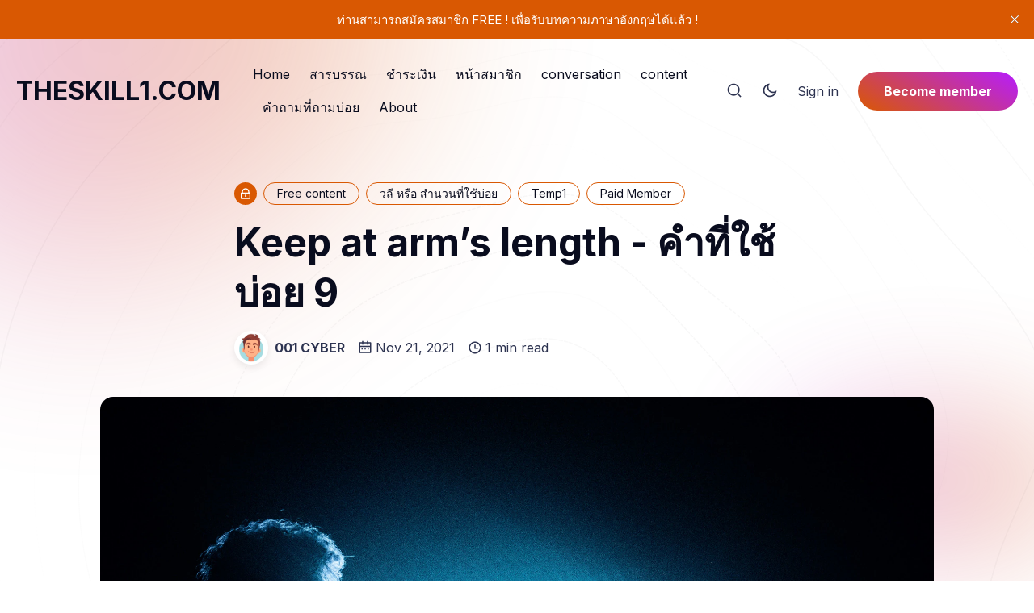

--- FILE ---
content_type: text/css; charset=UTF-8
request_url: https://www.theskill1.com/assets/css/style.min.css?v=9c29ed9df3
body_size: 13525
content:
@charset "UTF-8";/*! normalize.css v8.0.1 | MIT License | github.com/necolas/normalize.css */html{line-height:1.15;-webkit-text-size-adjust:100%}body{margin:0}main{display:block}h1{font-size:2em;margin:.67em 0}hr{box-sizing:content-box;height:0;overflow:visible}pre{font-family:monospace,monospace;font-size:1em}a{background-color:transparent}abbr[title]{border-bottom:none;text-decoration:underline;-webkit-text-decoration:underline dotted;text-decoration:underline dotted}b,strong{font-weight:bolder}code,kbd,samp{font-family:monospace,monospace;font-size:1em}small{font-size:80%}sub,sup{font-size:75%;line-height:0;position:relative;vertical-align:baseline}sub{bottom:-.25em}sup{top:-.5em}img{border-style:none}button,input,optgroup,select,textarea{font-family:inherit;font-size:100%;line-height:1.15;margin:0}button,input{overflow:visible}button,select{text-transform:none}[type=button],[type=reset],[type=submit],button{-webkit-appearance:button}[type=button]::-moz-focus-inner,[type=reset]::-moz-focus-inner,[type=submit]::-moz-focus-inner,button::-moz-focus-inner{border-style:none;padding:0}[type=button]:-moz-focusring,[type=reset]:-moz-focusring,[type=submit]:-moz-focusring,button:-moz-focusring{outline:1px dotted ButtonText}fieldset{padding:.35em .75em .625em}legend{box-sizing:border-box;color:inherit;display:table;max-width:100%;padding:0;white-space:normal}progress{vertical-align:baseline}textarea{overflow:auto}[type=checkbox],[type=radio]{box-sizing:border-box;padding:0}[type=number]::-webkit-inner-spin-button,[type=number]::-webkit-outer-spin-button{height:auto}[type=search]{-webkit-appearance:textfield;outline-offset:-2px}[type=search]::-webkit-search-decoration{-webkit-appearance:none}::-webkit-file-upload-button{-webkit-appearance:button;font:inherit}details{display:block}summary{display:list-item}template{display:none}[hidden]{display:none}.rounded-corner{--radius-xs:4px;--radius-sm:8px;--radius-md:16px;--radius-lg:24px}:root{--theme-color:var(--ghost-accent-color);--gradient-color-one:#215DEE;--gradient-color-two:#B61CFF;--gradient-angle:30deg;--gradient-primary:linear-gradient(var(--gradient-angle), var(--gradient-color-one) , var(--gradient-color-two));--logo-header-height:32px;--logo-footer-height:32px;--white:#ffffff;--black:#000000;--success-color:#3cb44e;--error-color:#f02e2e;--radius-4:4px;--radius-8:8px;--radius-12:12px;--radius-16:16px;--radius-20:20px;--radius-full:50%;--global-width-wide:1032px;--global-width-content:700px;--body-background-color:#ffffff;--card-background-color:var(--white);--text-color-main:#2D3350;--text-color-dark:#090C1E;--tag-background-color:#EFF1F4;--background-color-alt:#100F15;--text-color-alt:var(--body-background-color);--border-color:#eeeeee;--code-background-color:#f1f1f1;--shadow:0px 4px 10px rgba(0, 0, 0, 0.08)}[data-theme=dark]{--theme-color:var(--ghost-accent-color);--gradient-color-one:#215DEE;--gradient-color-two:#B61CFF;--gradient-angle:30deg;--gradient-primary:linear-gradient(var(--gradient-angle), var(--gradient-color-one) , var(--gradient-color-two));--logo-header-height:32px;--logo-footer-height:32px;--white:#ffffff;--black:#000000;--success-color:#3cb44e;--error-color:#f02e2e;--radius-4:4px;--radius-8:8px;--radius-12:12px;--radius-16:16px;--radius-20:20px;--radius-full:50%;--global-width-wide:1032px;--global-width-content:700px;--body-background-color:#100F15;--card-background-color:#17171C;--text-color-main:#d4d4d4;--text-color-dark:#f1f1f1;--tag-background-color:#313438;--background-color-alt:#ffffff;--text-color-alt:var(--body-background-color);--border-color:#28272c;--code-background-color:#05091a;--shadow:0 3px 10px -2px rgba(4, 9, 14, 0.1),0 10px 25px -30px rgba(0, 0, 0, 0.1)}html{box-sizing:border-box}*,::after,::before{box-sizing:inherit}.container{max-width:1392px;width:100%;padding-right:16px;padding-left:16px;margin-right:auto;margin-left:auto}.row{display:flex;flex-wrap:wrap;margin-right:-16px;margin-left:-16px}.col,.col-1,.col-10,.col-11,.col-12,.col-2,.col-3,.col-4,.col-5,.col-6,.col-7,.col-8,.col-9,.col-lg-1,.col-lg-10,.col-lg-11,.col-lg-12,.col-lg-2,.col-lg-3,.col-lg-4,.col-lg-5,.col-lg-6,.col-lg-7,.col-lg-8,.col-lg-9,.col-md-1,.col-md-10,.col-md-11,.col-md-12,.col-md-2,.col-md-3,.col-md-4,.col-md-5,.col-md-6,.col-md-7,.col-md-8,.col-md-9,.col-sm-1,.col-sm-10,.col-sm-11,.col-sm-12,.col-sm-2,.col-sm-3,.col-sm-4,.col-sm-5,.col-sm-6,.col-sm-7,.col-sm-8,.col-sm-9,.col-xl-1,.col-xl-10,.col-xl-11,.col-xl-12,.col-xl-2,.col-xl-3,.col-xl-4,.col-xl-5,.col-xl-6,.col-xl-7,.col-xl-8,.col-xl-9,.col-xxl-1,.col-xxl-10,.col-xxl-11,.col-xxl-12,.col-xxl-2,.col-xxl-3,.col-xxl-4,.col-xxl-5,.col-xxl-6,.col-xxl-7,.col-xxl-8,.col-xxl-9{width:100%;min-height:1px;padding-right:16px;padding-left:16px}.col{flex-basis:0;flex-grow:1;max-width:100%;position:relative}.col-1{flex:0 0 8.3333333333%;max-width:8.3333333333%}.col-2{flex:0 0 16.6666666667%;max-width:16.6666666667%}.col-3{flex:0 0 25%;max-width:25%}.col-4{flex:0 0 33.3333333333%;max-width:33.3333333333%}.col-5{flex:0 0 41.6666666667%;max-width:41.6666666667%}.col-6{flex:0 0 50%;max-width:50%}.col-7{flex:0 0 58.3333333333%;max-width:58.3333333333%}.col-8{flex:0 0 66.6666666667%;max-width:66.6666666667%}.col-9{flex:0 0 75%;max-width:75%}.col-10{flex:0 0 83.3333333333%;max-width:83.3333333333%}.col-11{flex:0 0 91.6666666667%;max-width:91.6666666667%}.col-12{flex:0 0 100%;max-width:100%}@media screen and (min-width:576px){.col-sm-1{flex:0 0 8.3333333333%;max-width:8.3333333333%}.col-sm-2{flex:0 0 16.6666666667%;max-width:16.6666666667%}.col-sm-3{flex:0 0 25%;max-width:25%}.col-sm-4{flex:0 0 33.3333333333%;max-width:33.3333333333%}.col-sm-5{flex:0 0 41.6666666667%;max-width:41.6666666667%}.col-sm-6{flex:0 0 50%;max-width:50%}.col-sm-7{flex:0 0 58.3333333333%;max-width:58.3333333333%}.col-sm-8{flex:0 0 66.6666666667%;max-width:66.6666666667%}.col-sm-9{flex:0 0 75%;max-width:75%}.col-sm-10{flex:0 0 83.3333333333%;max-width:83.3333333333%}.col-sm-11{flex:0 0 91.6666666667%;max-width:91.6666666667%}.col-sm-12{flex:0 0 100%;max-width:100%}}@media screen and (min-width:768px){.col-md-1{flex:0 0 8.3333333333%;max-width:8.3333333333%}.col-md-2{flex:0 0 16.6666666667%;max-width:16.6666666667%}.col-md-3{flex:0 0 25%;max-width:25%}.col-md-4{flex:0 0 33.3333333333%;max-width:33.3333333333%}.col-md-5{flex:0 0 41.6666666667%;max-width:41.6666666667%}.col-md-6{flex:0 0 50%;max-width:50%}.col-md-7{flex:0 0 58.3333333333%;max-width:58.3333333333%}.col-md-8{flex:0 0 66.6666666667%;max-width:66.6666666667%}.col-md-9{flex:0 0 75%;max-width:75%}.col-md-10{flex:0 0 83.3333333333%;max-width:83.3333333333%}.col-md-11{flex:0 0 91.6666666667%;max-width:91.6666666667%}.col-md-12{flex:0 0 100%;max-width:100%}}@media screen and (min-width:992px){.col-lg-1{flex:0 0 8.3333333333%;max-width:8.3333333333%}.col-lg-2{flex:0 0 16.6666666667%;max-width:16.6666666667%}.col-lg-3{flex:0 0 25%;max-width:25%}.col-lg-4{flex:0 0 33.3333333333%;max-width:33.3333333333%}.col-lg-5{flex:0 0 41.6666666667%;max-width:41.6666666667%}.col-lg-6{flex:0 0 50%;max-width:50%}.col-lg-7{flex:0 0 58.3333333333%;max-width:58.3333333333%}.col-lg-8{flex:0 0 66.6666666667%;max-width:66.6666666667%}.col-lg-9{flex:0 0 75%;max-width:75%}.col-lg-10{flex:0 0 83.3333333333%;max-width:83.3333333333%}.col-lg-11{flex:0 0 91.6666666667%;max-width:91.6666666667%}.col-lg-12{flex:0 0 100%;max-width:100%}}@media screen and (min-width:1200px){.col-xl-1{flex:0 0 8.3333333333%;max-width:8.3333333333%}.col-xl-2{flex:0 0 16.6666666667%;max-width:16.6666666667%}.col-xl-3{flex:0 0 25%;max-width:25%}.col-xl-4{flex:0 0 33.3333333333%;max-width:33.3333333333%}.col-xl-5{flex:0 0 41.6666666667%;max-width:41.6666666667%}.col-xl-6{flex:0 0 50%;max-width:50%}.col-xl-7{flex:0 0 58.3333333333%;max-width:58.3333333333%}.col-xl-8{flex:0 0 66.6666666667%;max-width:66.6666666667%}.col-xl-9{flex:0 0 75%;max-width:75%}.col-xl-10{flex:0 0 83.3333333333%;max-width:83.3333333333%}.col-xl-11{flex:0 0 91.6666666667%;max-width:91.6666666667%}.col-xl-12{flex:0 0 100%;max-width:100%}}@media screen and (min-width:1392px){.col-xxl-1{flex:0 0 8.3333333333%;max-width:8.3333333333%}.col-xxl-2{flex:0 0 16.6666666667%;max-width:16.6666666667%}.col-xxl-3{flex:0 0 25%;max-width:25%}.col-xxl-4{flex:0 0 33.3333333333%;max-width:33.3333333333%}.col-xxl-5{flex:0 0 41.6666666667%;max-width:41.6666666667%}.col-xxl-6{flex:0 0 50%;max-width:50%}.col-xxl-7{flex:0 0 58.3333333333%;max-width:58.3333333333%}.col-xxl-8{flex:0 0 66.6666666667%;max-width:66.6666666667%}.col-xxl-9{flex:0 0 75%;max-width:75%}.col-xxl-10{flex:0 0 83.3333333333%;max-width:83.3333333333%}.col-xxl-11{flex:0 0 91.6666666667%;max-width:91.6666666667%}.col-xxl-12{flex:0 0 100%;max-width:100%}}.offset-1{margin-left:8.3333333333%}.offset-2{margin-left:16.6666666667%}.offset-3{margin-left:25%}.offset-4{margin-left:33.3333333333%}.offset-5{margin-left:41.6666666667%}.offset-6{margin-left:50%}.offset-7{margin-left:58.3333333333%}.offset-8{margin-left:66.6666666667%}.offset-9{margin-left:75%}.offset-10{margin-left:83.3333333333%}.offset-11{margin-left:91.6666666667%}@media screen and (min-width:576px){.offset-sm-0{margin-left:0}.offset-sm-1{margin-left:8.3333333333%}.offset-sm-2{margin-left:16.6666666667%}.offset-sm-3{margin-left:25%}.offset-sm-4{margin-left:33.3333333333%}.offset-sm-5{margin-left:41.6666666667%}.offset-sm-6{margin-left:50%}.offset-sm-7{margin-left:58.3333333333%}.offset-sm-8{margin-left:66.6666666667%}.offset-sm-9{margin-left:75%}.offset-sm-10{margin-left:83.3333333333%}.offset-sm-11{margin-left:91.6666666667%}}@media screen and (min-width:768px){.offset-md-0{margin-left:0}.offset-md-1{margin-left:8.3333333333%}.offset-md-2{margin-left:16.6666666667%}.offset-md-3{margin-left:25%}.offset-md-4{margin-left:33.3333333333%}.offset-md-5{margin-left:41.6666666667%}.offset-md-6{margin-left:50%}.offset-md-7{margin-left:58.3333333333%}.offset-md-8{margin-left:66.6666666667%}.offset-md-9{margin-left:75%}.offset-md-10{margin-left:83.3333333333%}.offset-md-11{margin-left:91.6666666667%}}@media screen and (min-width:992px){.offset-lg-0{margin-left:0}.offset-lg-1{margin-left:8.3333333333%}.offset-lg-2{margin-left:16.6666666667%}.offset-lg-3{margin-left:25%}.offset-lg-4{margin-left:33.3333333333%}.offset-lg-5{margin-left:41.6666666667%}.offset-lg-6{margin-left:50%}.offset-lg-7{margin-left:58.3333333333%}.offset-lg-8{margin-left:66.6666666667%}.offset-lg-9{margin-left:75%}.offset-lg-10{margin-left:83.3333333333%}.offset-lg-11{margin-left:91.6666666667%}}@media screen and (min-width:1200px){.offset-xl-0{margin-left:0}.offset-xl-1{margin-left:8.3333333333%}.offset-xl-2{margin-left:16.6666666667%}.offset-xl-3{margin-left:25%}.offset-xl-4{margin-left:33.3333333333%}.offset-xl-5{margin-left:41.6666666667%}.offset-xl-6{margin-left:50%}.offset-xl-7{margin-left:58.3333333333%}.offset-xl-8{margin-left:66.6666666667%}.offset-xl-9{margin-left:75%}.offset-xl-10{margin-left:83.3333333333%}.offset-xl-11{margin-left:91.6666666667%}}@media screen and (min-width:1392px){.offset-xxl-0{margin-left:0}.offset-xxl-1{margin-left:8.3333333333%}.offset-xxl-2{margin-left:16.6666666667%}.offset-xxl-3{margin-left:25%}.offset-xxl-4{margin-left:33.3333333333%}.offset-xxl-5{margin-left:41.6666666667%}.offset-xxl-6{margin-left:50%}.offset-xxl-7{margin-left:58.3333333333%}.offset-xxl-8{margin-left:66.6666666667%}.offset-xxl-9{margin-left:75%}.offset-xxl-10{margin-left:83.3333333333%}.offset-xxl-11{margin-left:91.6666666667%}}.clearfix::after{content:"";clear:both;display:table}.f-left{float:left}.f-right{float:right}.text-upper{text-transform:uppercase}.no-style-list{padding:0;margin:0;list-style:none}.flex{display:flex;flex-wrap:wrap}.grid{display:grid}.justify-space-between{justify-content:space-between}.justify-center{justify-content:center}.align-center{align-items:center}.block{display:block}.text-center{text-align:center}.text-left{text-align:left}.text-right{text-align:right}.vertical-center>*{vertical-align:middle}.object-fit-cover{position:absolute;width:100%;height:100%;-o-object-fit:cover;object-fit:cover}.sr-only{position:absolute;width:1px;height:1px;padding:0;overflow:hidden;clip:rect(0,0,0,0);white-space:nowrap;border:0}.loading-bg{position:relative;background:var(--light-bg-color)}.loading-bg::after{content:"";width:32px;height:32px;position:absolute;top:calc(50% - 16px);left:calc(50% - 16px);border:2px solid var(--border-color);border-top-color:transparent;border-radius:50%;z-index:0;animation:rotating .6s linear infinite}.loading-bg>*{z-index:1}@keyframes rotating{from{transform:rotate(0)}to{transform:rotate(360deg)}}html{box-sizing:border-box;font-size:100%}*,::after,::before{box-sizing:inherit}body{font-family:var(--font-body);line-height:1.6;color:var(--text-color-main);background-color:var(--body-background-color);-webkit-font-smoothing:subpixel-antialiased;-moz-osx-font-smoothing:grayscale}.h1,.h2,.h3,.h4,.h5,.h6,h1,h2,h3,h4,h5,h6{color:var(--text-color-dark);font-weight:700;line-height:1.3;margin-bottom:1rem;font-family:var(--font-title)}.h1,h1{font-size:3rem}.h2,h2{font-size:2.5rem}.h3,h3{font-size:2rem}.h4,h4{font-size:1.5rem}.h5,h5{font-size:1.25rem}.h6,h6{font-size:1rem}.heading-large{font-size:4rem;line-height:1.2}.title-xl{font-size:1.5rem;line-height:1.5}.title-l{font-size:1.25rem}.title-s{font-size:.875rem}@media (max-width:991px){.h1,h1{font-size:2.75rem}.h2,h2{font-size:2.25rem}.h3,h3{font-size:1.75rem}.h4,h4{font-size:1.25rem}.h5,h5{font-size:1rem}.h6,h6{font-size:1rem}.heading-large{font-size:3.5rem}}@media (max-width:767px){.heading-large{font-size:2.75rem}}a{text-decoration:none;color:var(--text-color-main)}figure{margin-left:0;margin-right:0}figcaption{font-size:.875rem;text-align:center;margin-top:8px}figcaption a{text-decoration:underline}figcaption a:focus,figcaption a:hover{color:var(--theme-color)}img{max-width:100%;height:auto;display:block}svg{fill:currentColor}hr{text-align:center;border:none;border-bottom:1px solid var(--border-color)}table{border-collapse:collapse;width:100%;max-width:100%;overflow:auto;font-size:1rem}table,td{border:1px solid var(--border-color)}th{border:1px solid var(--background-color-alt)}th{background-color:var(--background-color-alt);color:var(--text-color-alt);text-align:left}td,th{padding:8px 16px}dd,dt{line-height:24px}dl,ol,ul{padding-left:1.3rem}.table-responsive{width:100%;display:block;overflow-x:auto;margin-bottom:2rem}.table-responsive table{margin-bottom:0}pre{overflow:auto;background-color:var(--c-gray-lighter);border-radius:var(--radius-8);border:1px solid var(--c-border-light);padding:1rem;margin:2.5rem 0;overflow:auto;font-size:1rem;line-height:1.5}code{font-family:Consolas,Menlo,Monaco,"Andale Mono WT","Andale Mono","Lucida Console","Lucida Sans Typewriter","DejaVu Sans Mono","Bitstream Vera Sans Mono","Liberation Mono","Nimbus Mono L","Courier New",Courier,monospace;font-size:1.125rem}:not(pre)>code{font-size:1.125rem;background-color:var(--c-gray-light);padding:2px 8px;border-radius:var(--radius-4)}.btn{--btn--accent-color:var(--theme-color);display:inline-block;white-space:nowrap;text-align:center;font-size:1rem;font-weight:700;vertical-align:middle;-webkit-user-select:none;-moz-user-select:none;user-select:none;padding:0 2rem;height:48px;line-height:48px;border-radius:99px;border:none;background-image:var(--gradient-primary);color:var(--white);transition:all .25s;align-items:center;opacity:1}.btn:not(:disabled):not(.diabled){cursor:pointer}.btn:focus,.btn:hover{color:var(--white);text-decoration:none;opacity:.85;background-position:right center}.btn svg{width:24px;height:24px;margin-right:8px}.btn-sm{height:40px;line-height:40px;padding:0 1rem;font-size:.875rem;font-weight:400}.btn-lg{height:56px;line-height:56px;font-size:1.125rem}.btn-xl{height:64px;line-height:64px;font-size:1.125rem}.btn-secondary{background-image:none;background-color:var(--theme-color)}.btn-block{width:100%}.btn-link{line-height:1.6;padding:0;border:none;background:0 0;color:var(--text-color-main);text-decoration:none}.btn-link:not(:disabled):not(.disabled){cursor:pointer}.btn-link:hover{text-decoration:underline;background:0 0}.btn-link-sm{font-size:.875rem}.btn-flat{--btn--accent-color:var(--theme-color);background:var(--btn--accent-color);border:1px solid var(--btn--accent-color)}.btn-error{--btn--accent-color:var(--error-color)}.btn-success{--btn--accent-color:var(--success-color)}.btn-outline{background:0 0;color:var(--btn--accent-color);border:1px solid var(--btn--accent-color)}.btn-outline:focus,.btn-outline:hover{color:var(--btn--accent-color)}input[type=email],input[type=text],input[type=url],textarea{background-color:var(--body-background-color);border:1px solid var(--border-color);box-shadow:none;height:48px;width:100%;padding:0 2rem;margin-bottom:1.5rem;font-size:1rem;font-weight:500;color:var(--text-color-main);border-radius:28px}input[type=email]:focus,input[type=text]:focus,input[type=url]:focus,textarea:focus{border:1px solid var(--theme-color);outline:0;box-shadow:none}input[type=email] .input-lg,input[type=text] .input-lg,input[type=url] .input-lg,textarea .input-lg{height:56px}textarea{height:auto;padding:1rem 2rem}input[type=email].input-sm,input[type=text].input-sm,input[type=url].input-sm{height:40px;line-height:40px;border-radius:20px}input[type=email].input-lg,input[type=text].input-lg,input[type=url].input-lg{height:64px;line-height:64px;border-radius:32px;font-size:1.235rem}.form-field{margin-bottom:1.5rem}.field-group-inline{display:flex;flex-wrap:wrap}.field-group-inline .form-field{margin:0 6px}.field-group-inline .input-field{flex:1 0 250px}@media (max-width:767px){.field-group-inline .form-field{min-width:100%}}blockquote{font-size:1.5rem;margin:2.5rem 0;padding:0 1.5rem;font-weight:700;position:relative}blockquote:after{content:"";position:absolute;top:0;left:-4px;width:4px;height:100%;background-image:linear-gradient(to bottom,var(--gradient-color-one),var(--gradient-color-two));border-radius:4px}.site-wrap{display:flex;flex-direction:column;min-height:100vh;overflow:clip;position:relative}.main{padding:0 4px}@media (min-width:768px){.main{flex-grow:1}}.no-header-footer .main{padding:0}@keyframes loading{to{transform:rotate(360deg)}}.loading .btn,.loading button,.loading input[type=submit],.loading.btn,.loading.button,.loadinginput[type=submit]{position:relative;pointer-events:none}.loading .btn:after,.loading button:after,.loading input[type=submit]:after,.loading.btn:after,.loading.button:after,.loadinginput[type=submit]:after{content:"";box-sizing:border-box;position:absolute;top:50%;left:calc(50% - 10px);width:20px;height:20px;margin-top:-10px;border-radius:50%;border:3px dashed var(--white);animation:loading 1.2s linear infinite}.loading .btn span,.loading button span,.loading input[type=submit] span,.loading.btn span,.loading.button span,.loadinginput[type=submit] span{visibility:hidden}.success .btn,.success button,.success input[type=submit],.success.btn,.success.button,.successinput[type=submit]{position:relative}.success .btn::before,.success button::before,.success input[type=submit]::before,.success.btn::before,.success.button::before,.successinput[type=submit]::before{content:"";position:absolute;top:50%;left:50%;display:inline-block;height:10px;width:20px;border:3px solid var(--white);border-top-width:0;border-right-width:0;transform:translate(-50%,-75%) rotate(-45deg)}.success .btn span,.success button span,.success input[type=submit] span,.success.btn span,.success.button span,.successinput[type=submit] span{visibility:hidden}[data-tooltip]{position:relative}[data-tooltip]:before{content:attr(data-tooltip);font-size:.875rem;position:absolute;left:50%;transform:translateX(-50%);bottom:calc(100% + 10px);background-color:var(--background-color-alt);color:var(--text-color-alt);padding:0 .5rem;line-height:2rem;text-transform:capitalize;border-radius:var(--radius-8);white-space:nowrap;visibility:hidden;opacity:0;transition:opacity .25s;will-change:opacity}[data-tooltip]:after{content:"";position:absolute;bottom:100%;left:50%;margin-left:-5px;border-width:5px;border-style:solid;border-color:var(--text-color-dark) transparent transparent transparent;opacity:0;transition:opacity .25s}[data-tooltip]:hover::before,[data-tooltip]:hover:after{visibility:visible;opacity:1}.lightense-backdrop{background-color:var(--body-background-color)!important}.lightense-wrap img{border-radius:0!important}.cover-bg{position:absolute;z-index:-1;top:0;right:0;left:0;height:150vh;overflow:hidden;display:flex;align-items:center;justify-content:center;-webkit-mask-image:linear-gradient(180deg,#000 80%,rgba(0,0,0,0) 100%);mask-image:linear-gradient(180deg,#000 80%,rgba(0,0,0,0) 100%)}.line-web{fill:none;position:absolute;width:140%;stroke:var(--text-color-dark);opacity:.03}.cover-bg-decoration-image{width:100%;height:100%;-o-object-fit:cover;object-fit:cover;opacity:.05}.flair-one{width:100vw;aspect-ratio:31/26;position:absolute;top:0;left:0;opacity:.3}.flair-two{width:100vw;aspect-ratio:85/73;position:absolute;right:-40vw;top:0;opacity:.3}@supports (-moz-appearance:none){.flair-one{opacity:.15}.flair-two{opacity:.15}}.gradient-color-one{stop-color:var(--gradient-color-one)}.gradient-color-two{stop-color:var(--gradient-color-two)}[data-nav=sticky-hide] .site-header,[data-nav=sticky] .site-header{width:100%;left:0;top:0;z-index:10}[data-nav=sticky-hide] .site-header,[data-nav=sticky] .site-header{position:sticky}[data-nav=sticky-hide] .site-header.hide,[data-nav=sticky-hide] .site-header.show{position:sticky}[data-nav=sticky-hide] .site-header{transform:translateY(0);transition:transform .5s}[data-nav=sticky-hide] .site-header.hide{transform:translateY(calc(-100% - 32px))}[data-nav=sticky-hide] .js-mobile-menu-opened .site-header.hide{transform:none}.site-header{margin-top:1rem;margin-bottom:4rem;background-color:transparent;padding:0 4px}.site-header.small{-webkit-backdrop-filter:blur(20px);backdrop-filter:blur(20px);background-color:rgba(255,255,255,.6);box-shadow:var(--shadow)}.site-header.small .header-inner{padding:.5rem 0}@media (max-width:767px){.site-header{margin-bottom:2rem}}.page-template .site-header{margin-bottom:1rem}[data-theme=dark] .site-header.small{background-color:rgba(0,0,0,.6)}.header-inner{align-items:center;padding:.5rem 0}.logo-text{font-size:2rem;font-weight:700;line-height:48px;color:var(--text-color-dark)}.logo-image img{max-height:var(--logo-header-height)}.theme-dark-logo{display:none}[data-theme=dark] .theme-light-logo{display:none}[data-theme=dark] .theme-dark-logo{display:inline}.nav-wrap{flex:1 0;align-items:center}.nav-left{margin-left:40px;flex:1 0}.nav-left a{color:var(--text-color-dark)}.nav-left>li,.nav-right>li{padding:8px 0}.nav-left li,.nav-right li{margin:0 .75rem;line-height:1.6;display:inline-flex;position:relative}.nav-left li.sub-nav-item,.nav-right li.sub-nav-item{display:none}.nav-left li>ul,.nav-right li>ul{position:absolute;top:100%;left:-1rem;background:var(--card-background-color);border:1px solid var(--border-color);box-shadow:var(--shadow);border-radius:var(--radius-8);z-index:9;min-width:180px;max-width:250px;white-space:nowrap;transition:all .2s;transform:translate3d(0,10px,0);visibility:hidden;opacity:0}.nav-left li>ul.dropdown-menu .sub-nav-item,.nav-right li>ul.dropdown-menu .sub-nav-item{display:block}.nav-left li>ul:focus-within,.nav-left li>ul:hover,.nav-right li>ul:focus-within,.nav-right li>ul:hover{visibility:visible;opacity:1;transform:translate3d(0,0,0)}.nav-left li>ul li,.nav-right li>ul li{display:block;padding:0;margin:0}.nav-left li>ul li:not(:last-of-type),.nav-right li>ul li:not(:last-of-type){border-bottom:1px solid var(--border-color)}.nav-left li>ul li:first-child a,.nav-right li>ul li:first-child a{border-top-left-radius:var(--radius-8);border-top-right-radius:var(--radius-8)}.nav-left li>ul li:last-child a,.nav-right li>ul li:last-child a{border-bottom-left-radius:var(--radius-8);border-bottom-right-radius:var(--radius-8)}.nav-left li>ul li a,.nav-right li>ul li a{display:flex;padding:0 1rem;height:48px;line-height:48px;align-items:center}.nav-left li>ul li a:focus,.nav-left li>ul li a:hover,.nav-right li>ul li a:focus,.nav-right li>ul li a:hover{background-color:var(--theme-color);color:var(--white)}.nav-left li>ul li a svg,.nav-right li>ul li a svg{width:16px;height:16px;margin-right:8px}.nav-right li>ul{right:-1rem;left:auto}.nav-right .user-detail{padding:1rem;border-bottom:1px solid var(--border-color);font-size:.875rem}.nav-user:focus-within .nav-user-link::before,.nav-user:hover .nav-user-link::before{opacity:1}.nav-user-link{display:flex;width:42px;height:42px;border-radius:50%;position:relative;box-shadow:var(--shadow);padding:3px;overflow:hidden;background-color:var(--body-background-color)}.nav-user-link::before{content:"";position:absolute;inset:0;background-image:var(--gradient-primary);border-radius:50%;opacity:0;transition:opacity .1s}.nav-user-link::after{content:none}.nav-user-link:focus-within:before,.nav-user-link:focus:before,.nav-user-link:hover:before{opacity:1}.nav-user-link .icon-wrap{position:absolute;inset:3px;background-color:var(--border-color);border-radius:50%;overflow:hidden}.nav-user-link .icon-wrap svg{color:var(--text-color-dark);width:60%!important;height:60%!important;opacity:.5}.nav-user-link .avatar-img{width:100%;height:100%;-o-object-fit:cover;object-fit:cover;border-radius:50%;position:relative}.nav-left>li:first-child,.nav-right>li:first-child{margin-left:0}.nav-left>li:last-child,.nav-right>li:last-child{margin-right:0}.nav-left>li>a:not(.btn),.nav-right>li>a:not(.btn){position:relative}.nav-left>li>a:not(.btn):after,.nav-right>li>a:not(.btn):after{content:"";width:0;height:1px;background:var(--gradient-primary);border-radius:var(--radius-4);position:absolute;bottom:-2px;left:0;opacity:1;transition:width .25s}.nav-left>li:hover>a:after,.nav-right>li:hover>a:after{width:100%}.nav-right>li{margin:0 .75rem}.dropdown-link{display:flex;align-items:center}.dropdown-link svg{width:20px;height:20px;margin-top:2px}.dropdown-link .drop-icon-wrap{display:none}.nav-icon{display:flex;align-items:center;cursor:pointer;line-height:1;border:none;background:0 0;padding:0;color:var(--text-color-main);margin-right:1.5rem}.nav-icon svg{width:20px;height:20px}.nav-icon:hover{color:var(--theme-color)}.toggle-mode .light{display:none}[data-theme=dark] .toggle-mode .dark{display:none}[data-theme=dark] .toggle-mode .light{display:block}.burger{width:32px;height:24px;display:flex;align-items:center}.burger .burger-line{width:100%;height:2px;background-color:var(--text-color-dark);position:relative;transition:background-color .1s ease .2s;will-change:background-color}.burger .burger-line::before,.burger .burger-line:after{content:"";position:absolute;width:100%;height:2px;left:0;background-color:var(--text-color-dark);transition:transform .25s,bottom .15s ease .25s;transform-origin:center center;will-change:transform}.burger .burger-line:before{bottom:11px}.burger .burger-line:after{bottom:-11px}.is-menu-open .burger .burger-line{background-color:transparent;transition:background-color .1s ease .2s}.is-menu-open .burger .burger-line::after,.is-menu-open .burger .burger-line::before{transition:bottom .15s,transform .25s ease .15s}.is-menu-open .burger .burger-line:before{transform:rotate(45deg);bottom:0}.is-menu-open .burger .burger-line:after{transform:rotate(-45deg);bottom:0}@media (min-width:1201px){.mobile-only-items{display:none}.nav-left li:hover>ul,.nav-left li>a:focus+ul,.nav-right li:hover>ul,.nav-right li>a:focus+ul{visibility:visible;opacity:1;transform:translate3d(0,0,0)}}@media (max-width:1200px){.site-header{padding:.5rem .25rem}.header-inner{flex-direction:column}.header-logo{width:100%}.nav-icon:last-child{margin-right:0}.nav-wrap{display:none}.is-menu-open{overflow:hidden}.is-menu-open .site-header{position:fixed;width:100%;height:100vh;top:0;margin-top:0;padding-top:1.5rem;z-index:99;background-color:var(--body-background-color)}.is-menu-open .site-header.small{padding-top:.5rem}.is-menu-open .nav-wrap{display:flex;max-height:calc(100vh - 80px);width:100%;overflow-y:auto;margin-top:1.5rem;padding-top:1.5rem;padding-bottom:1rem;border-top:1px solid var(--border-color)}[data-theme=dark] .is-menu-open .site-header{background-color:var(--body-background-color)}.nav-left{margin:0;display:block;width:100%;align-self:flex-start;flex-grow:1}.nav-left li{display:block;margin:0;padding:0}.nav-left li a{display:flex;height:48px;line-height:48px;padding-left:1rem;border-radius:var(--radius-8)}.nav-left li a:hover{background-color:var(--tag-background-color)}.nav-left li:hover a::after{content:none}.nav-left li ul{display:block}.nav-left li>ul{display:none;opacity:1;visibility:visible;position:relative;transform:translate3d(0,0,0);box-shadow:none;max-width:none;z-index:inherit;background:0 0;top:0;left:0;border:none;margin-left:1rem}.nav-left li>ul li:not(:last-of-type){border:0}.nav-left li>ul li:first-child a,.nav-left li>ul li:last-child a{border-radius:var(--radius-8)}.nav-left li>ul li a{padding:0 0 0 1rem}.nav-left li>ul li a:focus,.nav-left li>ul li a:hover{background-color:var(--tag-background-color);color:var(--text-color-main)}.nav-left li.active>ul{display:block}.dropdown-link{justify-content:space-between;border-radius:var(--radius-8)}.dropdown-link>svg{display:none}.dropdown-link .drop-icon-wrap{display:flex;justify-content:center;align-items:center;width:48px;height:48px;border-top-right-radius:var(--radius-8);border-bottom-right-radius:var(--radius-8)}.dropdown-link .drop-icon-wrap:hover{background:rgba(0,0,0,.2)}.dropdown-link .drop-icon-wrap svg{width:24px;height:24px;transform:rotate(-90deg);transition:all .15s}.has-dropdown.active .dropdown-link{background-color:var(--tag-background-color)}.has-dropdown.active .dropdown-link svg{transform:rotate(0)}.nav-center{display:none}.nav-right{width:100%;margin-top:1rem;padding-top:.5rem;padding-bottom:.5rem;border-top:1px solid var(--border-color);justify-content:center}.nav-right li>ul{display:flex;position:relative;background:0 0;border:none;box-shadow:none;border-radius:0;z-index:9;min-width:180px;max-width:100%;white-space:nowrap;transition:all .2s;transform:translate3d(0,0,0);visibility:visible;opacity:1;right:0}.nav-right li>ul li a:hover{background-color:transparent;color:var(--text-color-main)}.nav-right li>ul li:not(:last-of-type){border:none}.nav-right li .nav-user-link{display:none}.nav-right .user-detail{display:none}}.site-hero{margin-top:1rem;margin-bottom:6rem}.site-hero .intro-title{margin-top:0}@supports (-webkit-background-clip:text) and (-webkit-text-fill-color:transparent){.site-hero .intro-title span{background-image:var(--gradient-primary);-webkit-background-clip:text;-webkit-text-fill-color:transparent}}.site-hero .intro-description{font-size:1.25rem;line-height:1.6;max-width:900px;margin-top:1.5rem;margin-bottom:2rem}.site-hero .intro-description span{font-weight:700}.site-hero .cta-wrapper{margin-top:3rem}.site-hero-centered .hero-intro-content{max-width:var(--global-width-wide);margin-left:auto;margin-right:auto}.site-hero-centered .intro-description{max-width:var(--global-width-content);margin-left:auto;margin-right:auto}.hero-two-column{display:flex;gap:48px;align-items:center}.hero-column-left{flex:1 0 50%;max-width:850px}.hero-column-right{flex:1;align-self:flex-start;position:relative;min-width:300px}@media (max-width:991px){.hero-two-column{flex-direction:column}.hero-column-left{max-width:100%}.hero-column-right{max-width:700px;margin:0 auto}}.hero-email-subscription{position:relative;margin-top:3rem;max-width:520px}.hero-email-subscription::before{content:"";position:absolute;border-radius:99px;inset:0;background-image:var(--gradient-primary)}.hero-email-subscription:after{content:"";position:absolute;border-radius:99px;inset:2px;background-color:var(--card-background-color)}.hero-subscription-form{position:relative;padding:.5rem;z-index:9}.hero-subscription-form .email{flex:1 1 150px;margin-bottom:0;margin-right:.5rem;background:0 0;border:0}.hero-subscription-form .email:focus{border:0;outline:-webkit-focus-ring-color auto 1px}.hero-subscription-form .email:focus-visible{outline:0}.site-cover-image-wrapper img{aspect-ratio:4/5;-o-object-fit:cover;object-fit:cover;width:100%;height:100%;border-radius:var(--radius-16)}.total-member-card{position:absolute;bottom:-32px;left:-32px;background-color:var(--card-background-color);padding:1.5rem;border-radius:var(--radius-16);border:1px solid var(--border-color);display:flex;animation:8s linear infinite move}.total-member-card:hover{animation-play-state:paused}.total-member-card::before{content:"";position:absolute;inset:0;border-radius:var(--radius-16);box-shadow:2px 4px 30px var(--gradient-color-two),-2px -4px 30px var(--gradient-color-one);opacity:.15}.total-member{font-size:2.5rem;font-weight:700;line-height:1;margin-right:1rem}.member-subtext{max-width:150px;font-size:.875rem}@keyframes move{0%{transform:translate3d(0,0,0)}50%{transform:translate3d(0,-20px,0)}}@media (max-width:991px){.total-member-card{left:-16px}}@media (max-width:767px){.site-hero .intro-description{font-size:1.125rem}}@media (max-width:575px){.hero-subscription-form .email{padding:0 1rem}}.featured-posts{margin-bottom:6rem}.featured-posts-wrap{display:grid;grid-template-columns:repeat(3,1fr);gap:32px}@media (max-width:1200px){.featured-posts-wrap{grid-template-columns:repeat(2,1fr)}}@media (max-width:767px){.featured-posts-wrap{grid-template-columns:1fr}}.post-card.post-card-large .post-img-wrap img{aspect-ratio:16/9}.post-card.post-card-small{-moz-column-gap:1rem;column-gap:1rem}.post-card.post-card-small .post-img-wrap{flex:0 1 35%;align-self:flex-start}.post-card.post-card-small .post-img-wrap img{aspect-ratio:5/4}.post-card.post-card-small .post-info-wrap{flex:1 1 120px}.post-card.post-card-small .post-title{font-size:1.25rem;margin-bottom:0}.small-posts-wrap{display:flex;flex-wrap:wrap;gap:32px}@media (max-width:767px){.post-large-wrap{margin-bottom:2rem}}@media (min-width:768px) and (max-width:991px){.post-card.post-card-small{flex:1 1 40%}}@media (min-width:768px){.post-card.post-card-large .post-title{font-size:2.5rem}.post-card.post-card-large .post-excerpt{font-size:1.25rem}}@media (max-width:767px){.post-card.post-card-small .post-img-wrap{flex-basis:30%}.post-card.post-card-small .post-title{font-size:1.125rem}}.post-card-coverflow{position:relative;aspect-ratio:5/3.6;border-radius:var(--radius-16);overflow:hidden}.post-card-coverflow .post-img-wrap{position:absolute;inset:0}.post-card-coverflow .post-info-wrap{position:absolute;bottom:0;left:0;right:0;padding:2rem 4rem 2rem 2rem;background-image:linear-gradient(to top,rgba(0,0,0,.6) 70%,transparent);color:var(--white)}.post-card-coverflow .tag-list a{background-color:var(--white);color:var(--black);border:1px solid var(--white)}.post-card-coverflow .tag-list a::before{content:none}.post-card-coverflow .post-title a{color:var(--white)}@media (min-width:992px){.post-card-coverflow .post-title{font-size:2.5rem}}@media (max-width:767px){.post-card-coverflow .post-info-wrap{padding:1rem}.post-card-coverflow .post-meta{display:none}.post-card-coverflow .post-title{margin-bottom:0}}.popular-tags{margin:4rem 0}.section-title{text-align:center;margin-bottom:2rem;font-size:1.5rem}.popular-tags-wrap{gap:24px;justify-content:center}.all-tags,.tag-item{padding:.75rem;background:var(--border-color);border-radius:999px;min-width:248px;position:relative;overflow:hidden;align-items:center;transition:box-shadow .2s}.all-tags:before,.tag-item:before{content:"";position:absolute;background-image:var(--gradient-primary);border-radius:999px;inset:0;z-index:1;opacity:0;transition:opacity .3s}.all-tags::after,.tag-item::after{content:"";position:absolute;inset:1px;background-color:var(--card-background-color);z-index:1;border-radius:999px;transition:opacity .3s}.all-tags:hover::before,.tag-item:hover::before{opacity:1}.all-tags{min-height:88px}.tag-item .tag-image{width:4rem;border-radius:50%;z-index:2}.tag-item .tag-image img{aspect-ratio:1/1;-o-object-fit:cover;object-fit:cover;width:100%;height:100%;border-radius:50%}.tag-item .tag-info{z-index:2;margin-left:.875rem}.tag-item .post-count{font-size:.875rem;margin-top:4px}.all-tags-link,.tag-item .tag-name{font-size:1.25rem;font-weight:700;line-height:1.2}.all-tags-link::before,.tag-item .tag-name::before{content:"";width:100%;height:100%;position:absolute;top:0;left:0;border-radius:999px}.all-tags:hover::after{opacity:0}.all-tags:hover .all-tags-link{color:var(--white)}.all-tags-link{z-index:2;display:flex;align-items:center;width:100%;justify-content:center}.all-tags-link svg{width:1.5rem;margin-left:1rem;transition:transform .3s}.all-tags-link:hover svg{transform:translateX(.5rem)}@media (max-width:767px){.popular-tags{margin:3rem 0}.section-title{font-size:1.75rem;margin-bottom:1rem}.popular-tags-wrap{gap:16px}.tag-item{padding:.5rem 1.5rem .5rem .5rem;min-width:auto}.tag-item .tag-image{width:2rem}.tag-item .tag-name{font-size:1rem}.tag-item .post-count{display:none}.all-tags{padding:.5rem;min-width:150px;min-height:48px}.all-tags-link{font-size:1rem}.all-tags-link svg{margin-left:.5rem}}@media (max-width:575px){.popular-tags-wrap{gap:12px}.section-title{font-size:1.125rem}.tag-item{min-width:auto}.tag-item .tag-info{margin-left:.5rem}}.post-loop{margin:7rem 0 0}.post-cards-wrap{display:grid;-moz-column-gap:32px;column-gap:32px;row-gap:32px}.three-column,.three-column-vertical{grid-template-columns:repeat(3,1fr)}.two-column,.two-column-horizontal{grid-template-columns:repeat(2,1fr)}.one-column,.one-column-horizontal{grid-template-columns:1fr 4fr 1fr}.one-column .post-card,.one-column-horizontal .post-card{grid-column:2/3}@media (max-width:1200px){.three-column,.three-column-vertical{grid-template-columns:repeat(2,1fr)}.one-column,.one-column-horizontal,.two-column,.two-column-horizontal{grid-template-columns:1fr}.one-column .post-card,.one-column-horizontal .post-card,.two-column .post-card,.two-column-horizontal .post-card{grid-column:1/2;max-width:780px;margin-left:auto;margin-right:auto}}@media (max-width:991px){.post-loop{margin-top:5rem}.two-column,.two-column-horizontal{grid-template-columns:1fr}.two-column .post-card,.two-column-horizontal .post-card{grid-column:1/2}.one-column,.one-column-horizontal{grid-template-columns:1fr}.one-column .post-card,.one-column-horizontal .post-card{grid-column:1/2}}@media (max-width:767px){.three-column,.three-column-vertical{grid-template-columns:1fr}}.post-card{padding:1.5rem;align-self:flex-start;-moz-column-gap:24px;column-gap:24px;row-gap:24px;border-radius:var(--radius-16);position:relative;height:100%;width:100%}.post-card .post-img-wrap,.post-card .post-info-wrap{z-index:2;position:relative}.three-column-vertical .post-card{flex-direction:column}.js-card{background-color:var(--border-color);position:relative;--rotation:0deg}.js-card>*{position:relative;z-index:2}.js-card::before{content:"";position:absolute;background:0 0;inset:0;z-index:1;opacity:0;border-radius:var(--radius-16);transition:opacity .25s}.js-card::after{content:"";position:absolute;inset:1px;background-color:var(--card-background-color);z-index:1;border-radius:var(--radius-16)}.js-card:hover::before{opacity:1}[data-card-hover-effect=normal] .js-card::before{background:linear-gradient(45deg,var(--gradient-color-one) 50%,var(--gradient-color-two) 100%)}[data-card-hover-effect=interactive] .js-card::before{background:linear-gradient(var(--rotation),transparent 60%,var(--gradient-color-one) 70%,var(--gradient-color-two) 90%)}.post-img-wrap{display:block;width:100%}.post-img-wrap img{-o-object-fit:cover;object-fit:cover;width:100%;height:100%;border-radius:var(--radius-8)}.ar-4\:3 .post-img-wrap img{aspect-ratio:4/3}.ar-3\:4 .post-img-wrap img{aspect-ratio:3/4}.ar-5\:4 .post-img-wrap img{aspect-ratio:5/4}.ar-4\:5 .post-img-wrap img{aspect-ratio:4/5}.ar-1\:1 .post-img-wrap img{aspect-ratio:1/1}.ar-16\:9 .post-img-wrap img{aspect-ratio:16/9}.ar-fill-height-100\% .post-img-wrap img{aspect-ratio:4/3}.tag-list :not(:last-child){margin-right:8px}.tag-list a{font-size:.875rem;display:inline-flex;position:relative;z-index:1;padding:0 16px;line-height:26px;height:28px;border-radius:14px;color:var(--text-color-dark);--tag-color:var(--theme-color);background-color:transparent;border:1px solid var(--tag-color);transition:all .25s}.tag-list a:before{content:"";inset:0;position:absolute;z-index:-1;border-radius:14px;transition:all .15s;background-color:var(--tag-color);opacity:.1;transition:all .25s}.tag-list a:hover:before{opacity:.2}.tag-list .post-featured,.tag-list .post-visibility{height:28px;padding:0 6px;background-color:var(--theme-color);border-radius:14px;display:inline-flex;align-items:center;margin-right:8px;color:var(--white)}.tag-list .post-featured svg,.tag-list .post-visibility svg{width:16px;height:16px}.tag-list .post-featured{background:var(--gradient-primary)}.post-title a{background:linear-gradient(to right,var(--gradient-color-one),var(--gradient-color-two)) no-repeat;background-size:0 2px;background-position:0 98%;transition:background-size .5s cubic-bezier(.2,.63,.36,1)}.post-title a:hover{background-size:100% 2px}.post-excerpt{margin-bottom:1.5rem;height:auto;overflow:hidden;display:-webkit-box;-webkit-line-clamp:4;-webkit-box-orient:vertical}.post-meta>:not(:last-child){margin-right:1rem}.post-meta .author-avatars{margin-right:1.5rem}.post-meta .author-avatars .more{width:42px;height:42px;border-radius:50%;margin-right:-.75rem;position:relative;color:var(--white);font-weight:700;background-color:var(--theme-color);border:3px solid var(--body-background-color);box-shadow:var(--shadow);display:none}.post-meta .author-avatars .more.show{display:flex}.post-meta .author-avatars .more::before{content:"";position:absolute;inset:0;background-image:var(--gradient-primary);border-radius:50%;z-index:1}.post-meta .author-avatars .more span{position:relative;z-index:2}.post-meta .author-avatars>:nth-child(1){z-index:9}.post-meta .author-avatars>:nth-child(2){z-index:8}.post-meta .author-avatars>:nth-child(3){z-index:7}.post-meta .author-avatars>:nth-child(4){z-index:6}.post-meta .author-avatars>:nth-child(5){z-index:5}.post-meta .author-avatars>:nth-child(6){z-index:4}.post-meta .author-avatars>:nth-child(7){z-index:3}.post-meta .author-avatars>:nth-child(8){z-index:2}.post-meta .author-avatars>:nth-child(9){z-index:1}.post-meta .author-image-wrap{display:block;width:42px;height:42px;border-radius:50%;margin-right:-.75rem;position:relative;box-shadow:var(--shadow);padding:3px;background-color:var(--body-background-color)}.post-meta .author-image-wrap::before{content:"";position:absolute;inset:0;background-image:var(--gradient-primary);border-radius:50%;opacity:0;transition:opacity .1s}.post-meta .author-image-wrap img{width:100%;height:100%;-o-object-fit:cover;object-fit:cover;border-radius:50%;position:relative}.post-meta .author-image-wrap:hover{box-shadow:var(--shadow)}.post-meta .author-image-wrap:hover::before{opacity:1}.post-meta .author-image-wrap .avatar-icon-wrap{background-color:var(--border-color);display:flex;align-items:center;justify-content:center;height:100%;width:100%;border-radius:50%;position:relative;z-index:2}.post-meta .author-image-wrap .avatar-icon-wrap svg{color:var(--text-color-dark);width:60%!important;height:60%!important;opacity:.5;margin-right:0}.post-meta .author-names{margin-right:1rem}.post-meta .author-names a{font-weight:700}.post-meta .author-names a:hover{text-decoration:underline}.post-meta svg{width:18px;height:18px;margin-right:.25rem}.post-meta .post-date,.post-meta .read-time{display:inline-flex;align-items:center}@media (min-width:576px){.two-column-horizontal .post-card .post-img-wrap{flex:1}.two-column-horizontal .post-card:not(.ar-fill-height-100\%) .post-img-wrap{align-self:flex-start}.two-column-horizontal .post-card .post-info-wrap{flex:1.5}.one-column-horizontal .post-card .post-img-wrap{flex:0 1 40%;max-width:300px}.one-column-horizontal .post-card:not(.ar-fill-height-100\%) .post-img-wrap{align-self:flex-start}.one-column-horizontal .post-card .post-info-wrap{flex:1 1 200px}.two-column-horizontal .post-card .post-img-wrap{max-width:248px}}@media (min-width:576px) and (max-width:767px){.one-column-horizontal .post-card .post-img-wrap{flex:1}.one-column-horizontal .post-card .post-info-wrap{flex:1.5}}@media (max-width:575px){.post-loop{margin-top:3rem}.post-card{row-gap:16px;padding:1rem}.post-card .post-title{margin-top:12px;margin-bottom:12px}.post-card .post-excerpt{margin-bottom:16px}}.pagination-wrap{margin-top:4rem}.esub-section-wrap{padding:4rem;margin-top:5rem;background-image:var(--gradient-primary);border-radius:var(--radius-16);-moz-column-gap:4rem;column-gap:4rem;row-gap:2rem;overflow:hidden}.esub-content-wrap{flex:1 1 50%;max-width:630px}.esub-title{margin-top:0;color:var(--white)}.esub-subtext{font-size:1.25rem;color:var(--white)}.esub-form-wrap{flex:1 1 300px;max-width:450px;background-color:rgba(255,255,255,.2);box-shadow:0 4px 15px rgba(0,0,0,.1);border:1px solid rgba(255,255,255,.3);padding:2rem;border-radius:var(--radius-16);position:relative}.esub-form-wrap .btn,.esub-form-wrap .email,.esub-form-wrap .name{position:relative;z-index:3}.esub-form-wrap .email,.esub-form-wrap .name{background-color:var(--white);color:var(--black);border-color:var(--white)}.esub-form-wrap .btn{color:var(--white);background:var(--black)}@media screen and (max-width:1200px){.esub-section-wrap{padding:3rem}}@media screen and (max-width:991px){.esub-section-wrap{flex-direction:column}.esub-content-wrap{text-align:center}.esub-form-wrap{flex-basis:auto}}@media screen and (max-width:575px){.esub-section-wrap{padding:2rem}.esub-form-wrap{padding:1.5rem 1rem}}.site-footer{margin-top:5rem;border-top:1px solid var(--border-color);background-color:var(--body-background-color);padding:0 .25rem}.site-footer a:not(.logo):hover{text-decoration:underline}.footer-top{display:grid;grid-template-columns:1fr 1fr;-moz-column-gap:32px;column-gap:32px;row-gap:48px;padding-top:4rem}.footer-logo-wrap{max-width:400px}.footer-description{margin-top:1rem}.social-links-wrap{margin-top:2rem}.social-links{gap:16px}.footer-nav-wrap{display:grid;grid-template-columns:repeat(3,1fr)}.footer-nav-column-heading{font-weight:700;margin-bottom:1rem;font-size:.875rem}.footer-nav ul li{margin-bottom:.5rem}.footer-bottom{justify-content:space-between;margin-top:1rem;padding:3rem 0}.copyright{font-size:.875rem}.js-scroll-top{display:flex;align-items:center}.js-scroll-top svg{width:16px;margin-right:8px}@media (max-width:991px){.footer-top{grid-template-columns:1fr}}@media (max-width:575px){.footer-nav-wrap{grid-template-columns:repeat(2,1fr);row-gap:32px}.footer-bottom{flex-direction:column;row-gap:32px;align-items:center}}.single-post .post-meta .author-avatars{margin-right:1.25rem}.post-vertical .single-post-img-container{max-width:var(--global-width-wide);margin:2.5rem auto}.post-vertical.narrow .single-post-img-container{max-width:var(--global-width-content)}.post-header{max-width:var(--global-width-content);margin:0 auto 2rem}.page-template .post-header{margin-top:3rem}@media (max-width:767px){.page-template .post-header{margin-top:1rem}}.post-header-center .post-header,.post-header-center .post-title{max-width:var(--global-width-wide)}.post-header-center .post-excerpt{max-width:var(--global-width-content);margin:0 auto 1.5rem}.post-two-col-header-wrap{display:flex;margin-bottom:3rem}.post-two-col-header-wrap .post-header{margin:0;flex:1 0 60%;max-width:900px}.post-two-col-header-wrap .single-post-img-container{width:33%;margin-left:5vw}.post-two-col-header-wrap .single-post-img-container img{aspect-ratio:4/5;-o-object-fit:cover;object-fit:cover}@media (max-width:767px){.post-two-col-header-wrap{flex-direction:column}.post-two-col-header-wrap .single-post-img-container{margin:2rem 0 0;width:100%}.post-two-col-header-wrap .single-post-img-container img{aspect-ratio:auto}}.single-post-img-container img{width:100%;border-radius:var(--radius-16)}.single-post{margin:0 auto}.single-post .post-title{margin-top:1rem}.single-post .post-excerpt{font-size:1.25rem;-webkit-line-clamp:initial}.post-content-area,.post-footer{justify-content:center;gap:32px;max-width:var(--global-width-wide);margin:0 auto}.post-vertical.narrow .toc-container{max-width:var(--global-width-content);flex:1 1 100%;position:inherit}.post-vertical.narrow .spacer{display:none}.spacer,.toc-container{flex:1 1;min-width:240px;max-width:300px}.toc-title{margin-top:0}.toc{font-size:.875rem}.toc>.toc-list{position:relative;overflow:hidden;padding-left:1rem}.toc ol{list-style:none;padding:0}.toc ol li{margin-bottom:.5rem}.toc ol ol{padding-left:1rem;margin-top:.5rem}.toc .is-collapsible{max-height:1000px;overflow:hidden;transition:all .3s ease-in-out}.toc .is-collapsed{max-height:0}.toc-link:before{content:" ";display:inline-block;background-color:var(--border-color);height:100%;left:0;margin-top:-1px;position:absolute;width:1px}.toc-link:hover{text-decoration:underline}.toc-link.is-active-link{color:var(--theme-color)}.toc-link.is-active-link:before{background-color:var(--theme-color)}.post-content,.post-footer-content{max-width:100%}.post-content{font-size:1.125rem}.post-content>:first-child{margin-top:0}.post-content ol a,.post-content p a,.post-content ul a{text-decoration:underline;color:var(--text-color-dark)}.post-content ol a:focus,.post-content ol a:hover,.post-content p a:focus,.post-content p a:hover,.post-content ul a:focus,.post-content ul a:hover{color:var(--theme-color)}.post-content>*{margin-top:2.5rem}.post-content p{margin-bottom:2rem}.post-content h1,.post-content h2,.post-content h3,.post-content h4,.post-content h5,.post-content h6{margin-bottom:1rem}.post-content li{margin-bottom:.5rem}.post-content>.kg-width-full+.kg-width-full:not(.kg-width-full.kg-card-hascaption+.kg-width-full){margin-top:0;margin-bottom:0}.post-content .kg-card.kg-header-card,.post-content blockquote,.post-content hr{margin-top:4rem;margin-bottom:4rem}.post-content .kg-blockquote-alt{padding:3.5rem 0 0;font-style:normal;font-size:2rem;text-align:center;line-height:1.5;position:relative;border:none}.post-content .kg-blockquote-alt::before{content:"“";font-size:400%;font-weight:700;font-family:Arial,sans-serif;display:block;line-height:.1;color:var(--theme-color)}.post-content .kg-blockquote-alt:after{content:none;width:100%;height:4px;top:auto;bottom:0}.post-content .kg-button-card a.kg-btn{height:48px;line-height:48px;padding:0 2rem;border-radius:var(--radius-999);font-family:var(--font-body);font-size:1rem;font-weight:500;vertical-align:middle;border-radius:99px}.post-content .kg-header-card a.kg-header-card-button{font-family:var(--font-body);border-radius:99px}.post-content .kg-bookmark-card{margin-bottom:2.5rem}.post-content a.kg-bookmark-container{display:flex;text-decoration:none;flex-direction:column-reverse;border-radius:var(--radius-16)!important;border:none!important;padding:1rem;overflow:hidden;position:relative;background-color:var(--border-color)}.post-content a.kg-bookmark-container::before{content:"";position:absolute;inset:0;background-image:var(--gradient-primary);border-radius:var(--radius-16);opacity:0;transition:opacity .25s}.post-content a.kg-bookmark-container::after{content:"";position:absolute;inset:2px;background-color:var(--body-background-color);border-radius:14px}.post-content a.kg-bookmark-container:focus::before,.post-content a.kg-bookmark-container:hover::before{opacity:1}.post-content a.kg-bookmark-container:focus .kg-bookmark-title,.post-content a.kg-bookmark-container:hover .kg-bookmark-title{color:var(--theme-color)}.post-content .kg-bookmark-content{flex-basis:0;flex-grow:999;min-width:50%;padding:1rem;overflow:visible;z-index:2}.post-content .kg-bookmark-title{font-size:1.125rem;line-height:1.2;color:var(--text-color-dark);transition:all .3s;font-weight:700}.post-content .kg-bookmark-description{font-size:.875rem;line-height:1.6;display:-webkit-box;margin-top:16px;-webkit-line-clamp:2;-webkit-box-orient:vertical;color:var(--text-color-dark);opacity:1;overflow:hidden}.post-content .kg-bookmark-metadata{display:flex;align-items:center;font-size:.75rem;font-weight:700;margin-top:24px;color:var(--text-color-dark)}.post-content .kg-bookmark-metadata>:not(img){opacity:1}.post-content .kg-bookmark-author{font-size:.75rem}.post-content .kg-bookmark-thumbnail{flex-basis:216px;flex-grow:1;position:relative;border-radius:var(--radius-8);overflow:hidden;z-index:2}.post-content .kg-bookmark-thumbnail img{position:absolute;top:0;left:0;vertical-align:bottom;-o-object-fit:cover;object-fit:cover;width:100%;height:100%}.post-content .kg-bookmark-icon{width:20px;height:20px;margin-right:8px;vertical-align:bottom}.post-content .kg-bookmark-publisher:before{content:"•";margin:0 6px}.post-content .kg-embed-card{display:flex;flex-direction:column;align-items:center}.post-content .kg-product-card h4.kg-product-card-title{font-family:var(--font-title)}.post-content .kg-product-card .kg-product-card-description{margin:.5rem 0}.post-content .kg-product-card .kg-product-card-description ol,.post-content .kg-product-card .kg-product-card-description p,.post-content .kg-product-card .kg-product-card-description ul{font-family:var(--font-body)}.post-content .kg-product-card .kg-product-card-rating-star{color:var(--theme-color)}.post-content .kg-product-card a.kg-product-card-button{border-radius:99px;height:48px}.post-content .kg-product-card-container{border-radius:var(--radius-16);border:1px solid var(--border-color);background-color:var(--card-background-color);box-shadow:none;padding:1.5rem}.post-content .kg-product-card-image{border-radius:var(--radius-8)}.post-content .kg-image-card img{max-width:100%;border-radius:var(--radius-16);margin-left:auto;margin-right:auto}.post-content .kg-gallery-card,.post-content .kg-image-card{--gap:0.25rem}.post-content .kg-gallery-row:first-of-type .kg-gallery-image:first-of-type img{border-top-left-radius:var(--radius-16)}.post-content .kg-gallery-row:first-of-type .kg-gallery-image:last-of-type img{border-top-right-radius:var(--radius-16)}.post-content .kg-gallery-row:last-of-type .kg-gallery-image:first-of-type img{border-bottom-left-radius:var(--radius-16)}.post-content .kg-gallery-row:last-of-type .kg-gallery-image:last-of-type img{border-bottom-right-radius:var(--radius-16)}.post-content .kg-callout-card{padding:1.25rem;border-radius:var(--radius-16)}.post-content .kg-signup-card.kg-width-regular,.post-content .kg-signup-card.kg-width-wide{border-radius:var(--radius-16)}.post-content .kg-signup-card.kg-width-regular .kg-signup-card-image,.post-content .kg-signup-card.kg-width-wide .kg-signup-card-image{border-radius:var(--radius-16)}.post-content .kg-signup-card h2.kg-signup-card-heading{font-size:2.5rem;line-height:1.3}.post-content .kg-signup-card h3.kg-signup-card-subheading{font-size:1.25rem;margin-top:1rem}.post-content .kg-signup-card .kg-signup-card-form{margin-top:2rem}.post-content .kg-signup-card .kg-signup-card-fields{border-radius:99px}.post-content .kg-signup-card .kg-signup-card-input{background-color:var(--white);border:none;margin-bottom:0}.post-content .kg-signup-card .kg-signup-card-button{border-radius:99px;height:48px;font-size:1rem;padding:0 2rem}.post-content .kg-signup-card .kg-signup-card-disclaimer{font-size:1rem}.post-content .kg-signup-card.kg-width-wide .kg-signup-card-text{padding:3rem}.post-content .kg-signup-card.kg-width-wide h2.kg-signup-card-heading{font-size:3rem}.post-content .kg-signup-card.kg-width-wide h3.kg-signup-card-subheading{font-size:1.5rem}.post-content .kg-signup-card.kg-width-full:not(.kg-layout-split) .kg-signup-card-text{padding:4rem 1.5rem;max-width:var(--global-width-wide);margin:0 auto}.post-content .kg-signup-card.kg-width-full:not(.kg-layout-split) h2.kg-signup-card-heading{font-size:3.5rem}.post-content .kg-signup-card.kg-width-full:not(.kg-layout-split) h3.kg-signup-card-subheading:not(.kg-layout-splith3.kg-signup-card-subheading){font-size:1.5rem}.post-content .kg-signup-card.kg-width-full:not(.kg-layout-split) .kg-signup-card-subheading+.kg-signup-card-form{margin-top:2rem}.post-content .kg-signup-card-text{padding:2rem}@media screen and (min-width:1065px){.post-content-area:not(.has-toc) .kg-width-wide{width:var(--global-width-wide);max-width:calc(100vw - 32px);margin-left:calc((100% - var(--global-width-wide))/ 2)}}.post-content-area:not(.has-toc) .kg-width-full{width:100vw;margin-left:calc(50% - 50vw)}.post-content-area:not(.has-toc) .kg-width-full img{border-radius:0}@media screen and (min-width:768px){.post-content a.kg-bookmark-container{flex-direction:row}.post-content .kg-bookmark-thumbnail{flex-basis:32%;min-height:144px;margin-left:.5rem}.post-content .kg-signup-card-text{padding:3rem}.post-content .kg-width-wide .kg-signup-card-text{padding:4rem}}.post-membership-cta{background-image:var(--gradient-primary);padding:2.5rem 4vw;color:var(--white);border-radius:var(--radius-16)}.post-membership-cta .title{margin-top:0;margin-bottom:2rem;color:var(--white)}.post-membership-cta .button-wrap{margin-bottom:1.5rem}.post-membership-cta .button-wrap .btn{background-color:var(--white);border-color:var(--white);color:var(--black)}.post-membership-cta .sign-in-cta{font-size:.875rem}.post-membership-cta .sign-in-cta a{color:var(--white)}.post-membership-cta .sign-in-cta a:focus,.post-membership-cta .sign-in-cta a:hover{color:var(--white)}.share-wrap{margin-top:2rem}.share-links{gap:16px}.social-icon{display:inline-flex;text-align:center;color:var(--text-color-main);padding:8px;border-radius:50%;transition:all .25s;position:relative;background-color:var(--tag-background-color)}.social-icon::before{content:"";position:absolute;inset:0;border-radius:var(--radius-full);background:var(--gradient-primary);opacity:0;transition:opacity .25s}.social-icon svg{z-index:2;width:24px;height:24px}.social-icon:hover{color:var(--white)}.social-icon:hover::before{opacity:1}.prev-next-wrap{margin-top:8rem;gap:32px}.prev-next-wrap .prev-post-wrap .nav-text{text-align:right}.prev-next-wrap .prev-post{flex-direction:row-reverse}.prev-next-wrap .prev-post .post-info-wrap{text-align:right}.prev-next-wrap .nav-text{margin-bottom:.5rem;text-transform:uppercase;font-size:.75rem}.prev-next-wrap .post-img-container{width:96px}.prev-next-wrap .post-img-wrap{aspect-ratio:1/1}.prev-next-wrap .post-info-wrap{flex:1 1 120px}.prev-next-wrap .post-info-wrap .post-title{margin-top:0;margin-bottom:0}.next-post,.prev-post{flex:1 1 280px;padding:1.5rem;border:1px solid var(--border-color);border-radius:var(--radius-16);background-color:var(--card-background-color)}.next-post .post-img-container{margin-right:1rem}.prev-post .post-img-container{margin-left:1rem}@media (min-width:768px){.next-post,.prev-post{max-width:512px}}.related-post-wrap{margin-top:4rem}.related-post-wrap .section-title{text-align:left;margin-top:0}.related-post-wrap .related-post-card{margin-bottom:2rem}.related-post-wrap .related-post-card .post-img-container{margin-bottom:1.5rem}.related-post-wrap .related-post-card .post-title{margin:0}.related-post-wrap .related-post-card.ar-hidden{padding:1.5rem;border:1px solid var(--border-color);border-radius:var(--radius-16)}.comment-wrap{margin-top:4rem;background-color:var(--card-background-color);padding:2rem;border-radius:var(--radius-16);border:1px solid var(--border-color)}.comment-container{max-width:var(--global-width-content);margin:0 auto}@media screen and (min-width:768px){.post-content,.post-footer-content{min-width:650px;max-width:var(--global-width-content);flex:1 1}}@media screen and (max-width:991px){.toc-container{max-width:var(--global-width-content);flex:1 1 100%}}@media screen and (min-width:992px){.toc-container{align-self:flex-start;top:1.5rem;position:sticky}[data-nav=sticky] .toc-container{top:5.5rem}}.page-title{margin-top:0}code[class*=language-],pre[class*=language-]{color:var(--text-color-main);background:0 0;font-family:Consolas,Monaco,"Andale Mono","Ubuntu Mono",monospace;font-size:1rem;text-align:left;white-space:pre;word-spacing:normal;word-break:normal;word-wrap:normal;line-height:1.5;-moz-tab-size:4;-o-tab-size:4;tab-size:4;-webkit-hyphens:none;hyphens:none}code[class*=language-] ::-moz-selection,code[class*=language-]::-moz-selection,pre[class*=language-] ::-moz-selection,pre[class*=language-]::-moz-selection{text-shadow:none;background:#b3d4fc}code[class*=language-] ::-moz-selection,code[class*=language-]::-moz-selection,pre[class*=language-] ::-moz-selection,pre[class*=language-]::-moz-selection{text-shadow:none;background:#b3d4fc}code[class*=language-] ::selection,code[class*=language-]::selection,pre[class*=language-] ::selection,pre[class*=language-]::selection{text-shadow:none;background:#b3d4fc}@media print{code[class*=language-],pre[class*=language-]{text-shadow:none}}pre[class*=language-]{padding:1rem;overflow:auto}:not(pre)>code[class*=language-],pre[class*=language-]{background:var(--card-background-color);border:1px solid var(--border-color);border-radius:var(--radius-16)}:not(pre)>code[class*=language-]{padding:.1em;border-radius:.3em;white-space:normal}.token.cdata,.token.comment,.token.doctype,.token.prolog{color:#708090}.token.punctuation{color:#999}.token.namespace{opacity:.7}.token.boolean,.token.constant,.token.deleted,.token.number,.token.property,.token.symbol,.token.tag{color:#905}.token.attr-name,.token.builtin,.token.char,.token.inserted,.token.selector,.token.string{color:#690}.language-css .token.string,.style .token.string,.token.entity,.token.operator,.token.url{color:#9a6e3a}.token.atrule,.token.attr-value,.token.keyword{color:#07a}.token.class-name,.token.function{color:#dd4a68}.token.important,.token.regex,.token.variable{color:#e90}.token.bold,.token.important{font-weight:700}.token.italic{font-style:italic}.token.entity{cursor:help}.contact-card{background-color:var(--card-background-color);border:1px solid var(--border-color);border-radius:var(--radius-16);margin-top:4rem;margin-bottom:6rem;display:grid;grid-template-columns:1fr 1fr;overflow:hidden}.contact-card.no-image{grid-template-columns:1fr;max-width:var(--global-width-content);margin-left:auto;margin-right:auto}.contact-card.no-image .page-title{text-align:center}.contact-card.no-image .page-content{text-align:center}.contact-page-content{padding:3rem 4rem}.contact-page-content .page-content{margin-bottom:2rem}.contact-page-feature-image{height:100%;position:relative}.contact-page-feature-image img{position:absolute;-o-object-fit:cover;object-fit:cover;width:100%;height:100%}@media screen and (max-width:767px){.contact-card{grid-template-columns:1fr}.contact-page-content{padding:2rem}.page-title{text-align:center}.page-content{text-align:center}.contact-page-featur-image{display:none}}.membership-switch{max-width:240px;padding:8px;background-color:var(--card-background-color);border:1px solid var(--border-color);margin:0 auto 4rem;border-radius:99px;position:relative}.membership-switch button{flex:1 1 50%;background:0 0;padding:0 1rem;color:var(--text-color-dark);z-index:1;border-radius:20px}.membership-switch button:focus,.membership-switch button:hover{color:var(--text-color-dark);opacity:1}.membership-switch::before{content:"";position:absolute;display:block;width:calc(50% - 8px);top:8px;bottom:8px;right:8px;left:auto;background-color:var(--theme-color);border-radius:24px;transform:translateX(0);transition:all .3s ease-in-out}.membership-switch[data-active-duration=monthly]::before{transform:translateX(-100%)}.membership-switch[data-active-duration=monthly] [data-duration=monthly]{color:var(--white)}.membership-switch[data-active-duration=yearly] [data-duration=yearly]{color:var(--white)}.tiers-container{gap:32px}.tiers-container[data-active-duration=monthly] [data-price=yearly]{display:none}.tiers-container[data-active-duration=yearly] [data-price=monthly]{display:none}.tier-wrap{flex:1 1 360px;max-width:440px;padding:2rem;border:1px solid var(--border-color);background-color:var(--card-background-color);border-radius:var(--radius-16);flex-direction:column;position:relative}.trial-period{position:absolute;top:0;left:50%;transform:translate(-50%,-50%);background-image:var(--gradient-primary);color:var(--white);margin-bottom:16px;padding:4px 16px;border-radius:var(--radius-8);white-space:nowrap}.table-header{border-bottom:1px solid var(--border-color);padding-bottom:1rem}.table-title{font-size:1.5rem;font-weight:700}.table-description{font-size:1.125rem}.pricing-wrap{margin-top:1rem;margin-bottom:1.25rem;align-items:baseline}.price{font-size:3rem;line-height:60px;font-weight:700;height:60px}.term{margin-left:4px}.discount-label{background-color:var(--theme-color);color:var(--white);padding:4px 16px;border-radius:var(--radius-16);font-weight:700;margin-left:16px;position:relative;bottom:6px}.table-details{margin:2rem 0;list-style:none;line-height:1.5;flex-grow:1}.icon-list{padding-left:0}.icon-list li{margin-bottom:1rem;font-size:1.125rem}.icon-list li svg{width:24px;height:24px;margin-right:.5rem;color:var(--theme-color)}.icon-list li span{flex:1 1}.membership-page-content{margin-top:4rem}.members-page-wrap{display:flex;min-height:100vh}.members-content-wrap{flex-grow:1;align-items:center;justify-content:center;display:flex;flex-direction:column;padding:2rem;position:relative}.members-content-wrap .logo-wrap{margin-right:0;margin-bottom:40px;text-align:center}.members-content-wrap .logo-wrap img{margin:0 auto}.members-page-cover-image{margin:0;width:100%;height:100%;max-height:100vh}.members-page-cover-image img{-o-object-fit:cover;object-fit:cover;width:100%;height:100%}.sign-card{background:var(--card-background-color);border:1px solid var(--border-color);padding:3rem;border-radius:var(--radius-16);max-width:448px;margin:0 auto}.sign-card .post-title{margin-bottom:1rem}.sign-card .description{font-size:1.125rem;margin-bottom:2rem}.sign-card .alternate-option{font-size:1rem}.sign-card .alternate-option a{text-decoration:underline}.sign-card .alternate-option a:focus,.sign-card .alternate-option a:hover{color:var(--theme-color)}.members-page-cover{flex:1 0 60%;position:relative}.member-post-content-wrap{position:absolute;inset:0;padding:40px}.member-post-content-wrap::before{content:"";position:absolute;inset:0;background-color:rgba(0,0,0,.6)}.member-post-content{position:relative;z-index:2;font-size:1.5rem}.member-post-content *{color:var(--white)}.member-post-content h2{font-size:3rem}@media screen and (max-width:991px){.members-page-cover{display:none}}@media screen and (min-width:992px){.members-page-wrap.has-image .members-content-wrap{padding:0;background-color:var(--card-background-color);flex:1 0 40%}.members-page-wrap.has-image .sign-card{border:none;border-radius:0}}.account-wrap{background-color:var(--card-background-color);border-radius:var(--radius-16);max-width:var(--global-width-content);border:1px solid var(--border-color);margin:4rem auto 0;padding:40px 40px 24px 40px}.member-info{-moz-column-gap:16px;column-gap:16px;row-gap:16px}.subscription-expiration-warning{color:var(--error-color);border:1px solid var(--error-color);margin-top:2rem;padding:1rem;border-radius:var(--radius-16)}.member-avatar-wrap{width:112px;height:112px;border-radius:50%;background-color:var(--body-background-color);position:relative;padding:3px}.member-avatar-wrap::before{content:"";position:absolute;inset:0;background-image:var(--gradient-primary);border-radius:50%}.member-avatar-wrap .icon-wrap{position:absolute;inset:3px;background-color:var(--border-color);border-radius:50%;overflow:hidden}.member-avatar-wrap .icon-wrap svg{color:var(--text-color-dark);width:60%!important;height:60%!important;opacity:.5}.member-avatar-wrap .avatar-img{border-radius:50%;position:relative;z-index:1}.member-message{flex:1 1 400px}.member-message-title{font-size:1.25rem;font-weight:700;font-family:var(--font-title);margin-bottom:1rem}.subscriptions-info{margin-top:2rem;border-top:1px solid var(--border-color)}.subscription-info-wrap:not(:last-child){border-bottom:1px solid var(--border-color);margin-bottom:2rem}.info-item{flex:1 1 300px;margin-top:2rem}.info-content{font-size:1.125rem;font-weight:700}.members-button-wrap{gap:16px;border-top:1px solid var(--border-color);margin-top:2rem;padding-top:2rem}.members-button-wrap .gh-error{flex:1 1 100%}.account-settings-wrap{max-width:var(--global-width-content);margin:.5rem auto 0;display:flex;justify-content:right}.account-settings-link{font-size:.875rem}.account-settings-link:focus,.account-settings-link:hover{text-decoration:underline}.notification{position:fixed;top:16px;right:16px;left:16px;color:var(--white);font-size:1.125rem;font-weight:700;padding:16px 40px;border-radius:var(--radius-16);text-align:center;z-index:99;transform:translateY(-150%);visibility:hidden;opacity:0;transition:transform 250ms}.notification.success{background:var(--success-color)}.notification.error{background:var(--error-color)}.notification.visible{transform:translateY(0);opacity:1;visibility:visible}.notification-close{position:absolute;width:100%;height:100%;top:0;left:0}.notification-close .close-icon{position:absolute;top:18px;right:16px;color:var(--white)}.notification-close .close-icon svg{width:24px;height:24px}.success .notification.success,.success+.message-container .notification.success{transform:translateY(0);visibility:visible;opacity:1}.success .notification.success.hidden,.success+.message-container .notification.success.hidden{transform:translateY(-150%);visibility:hidden;opacity:0}.error .notification.error,.error+.message-container .notification.error{transform:translateY(0);visibility:visible;opacity:1}.error .notification.error.hidden,.error+.message-container .notification.error.hidden{transform:translateY(-150%);visibility:hidden;opacity:0}.error-code span{font-size:clamp(4rem,-6.2857rem + 21.4286vw,7rem);font-weight:700;line-height:1;background-image:linear-gradient(to right,var(--gradient-color-one),var(--gradient-color-two));-webkit-background-clip:text;-webkit-text-fill-color:transparent}.error-message-manual{font-size:1.125rem;max-width:500px;margin:1.5rem auto}.archive-post-header{margin-bottom:4rem}.tag-card{padding:24px;border-radius:var(--radius-16);background-color:var(--card-background-color);border:1px solid var(--border-color);margin-bottom:32px}.tag-image-wrap{overflow:hidden;display:block;border-radius:var(--radius-8);margin-bottom:1rem}.tag-image-wrap img{aspect-ratio:5/4;width:100%;height:100%;-o-object-fit:cover;object-fit:cover;border-radius:var(--radius-8)}.tag-info-wrap{text-align:center}.tag-info-wrap .tag-name{margin:0 0 .25rem}.tag-info-wrap .tag-name a{background:linear-gradient(to right,var(--gradient-color-one),var(--gradient-color-two)) no-repeat;background-size:0 2px;background-position:0 98%;transition:background-size .5s cubic-bezier(.2,.63,.36,1)}.tag-info-wrap .tag-name a:focus,.tag-info-wrap .tag-name a:hover{background-size:100% 2px}@media (max-width:575px){.tag-card{padding:1rem}}.author-card{padding:24px;border-radius:var(--radius-16);background-color:var(--card-background-color);border:1px solid var(--border-color);margin-bottom:32px}.author-card .avatar-wrap{display:block;width:120px;aspect-ratio:1/1;border-radius:50%;margin:0 auto;padding:4px;position:relative}.author-card .avatar-wrap:before{content:"";inset:0;position:absolute;background-image:var(--gradient-primary);border-radius:50%;opacity:0;transition:opacity .25s}.author-card .avatar-wrap::after{content:"";inset:4px;position:absolute;background-color:var(--border-color);border-radius:50%}.author-card .avatar-wrap:hover::before{opacity:1}.author-card .avatar-wrap .avatar{width:100%;height:100%;-o-object-fit:cover;object-fit:cover;border-radius:50%;position:relative;z-index:1}.author-card .avatar-wrap .avatar.no-image{display:flex;align-items:center;justify-content:center}.author-card .avatar-wrap .avatar.no-image svg{color:var(--text-color-dark);width:60%!important;height:60%!important;opacity:.5}.author-card .author-name{margin-bottom:.25rem}.author-card .author-name a{background:linear-gradient(to right,var(--gradient-color-one),var(--gradient-color-two)) no-repeat;background-size:0 2px;background-position:0 98%;transition:background-size .5s cubic-bezier(.2,.63,.36,1)}.author-card .author-name a:focus,.author-card .author-name a:hover{background-size:100% 2px}.author-card .bio{margin-top:1rem}@media (max-width:575px){.author-card{padding:1rem}}.archive-cover-inner{position:relative}.archive-cover-inner.has-image{padding:4rem 1rem;color:var(--black);background-color:var(--card-background-color);border-radius:var(--radius-16)}.archive-cover-inner.has-image .cover-content-wrapper{background-color:rgba(255,255,255,.8);box-shadow:0 4px 15px rgba(0,0,0,.1);border:1px solid rgba(255,255,255,.3);padding:2rem;border-radius:var(--radius-16);-webkit-backdrop-filter:saturate(110%) blur(20px);backdrop-filter:saturate(110%) blur(20px)}.archive-cover-inner.has-image a{color:var(--black)}.archive-cover-inner.has-image .name,.archive-cover-inner.has-image .tag-name{color:var(--black)}.archive-cover-inner .cover-image{position:absolute;inset:0;width:100%;height:100%;-o-object-fit:cover;object-fit:cover;border-radius:var(--radius-16)}.cover-content-wrapper{max-width:var(--global-width-content);margin:0 auto;z-index:1}.cover-content-wrapper .avatar-wrap{width:160px;aspect-ratio:1/1;border-radius:50%;margin:0 auto;padding:8px;background-image:var(--gradient-primary);position:relative}.cover-content-wrapper .avatar-wrap::before{content:"";inset:8px;position:absolute;background-color:var(--border-color);border-radius:50%}.cover-content-wrapper .avatar{width:100%;height:100%;-o-object-fit:cover;object-fit:cover;border-radius:50%;position:relative}.cover-content-wrapper .avatar.no-image{display:flex;align-items:center;justify-content:center}.cover-content-wrapper .avatar.no-image svg{color:var(--text-color-dark);width:60%!important;height:60%!important;opacity:.5}.cover-content-wrapper .author-meta,.cover-content-wrapper .tag-meta{gap:24px;margin-top:2rem;font-weight:700}.cover-content-wrapper .author-meta a,.cover-content-wrapper .author-meta span,.cover-content-wrapper .tag-meta a,.cover-content-wrapper .tag-meta span{display:flex;align-items:center;gap:4px}.cover-content-wrapper .author-meta a:focus,.cover-content-wrapper .author-meta a:hover,.cover-content-wrapper .tag-meta a:focus,.cover-content-wrapper .tag-meta a:hover{text-decoration:underline}.cover-content-wrapper .author-meta svg,.cover-content-wrapper .tag-meta svg{width:20px;height:20px}.cover-content-wrapper .tag-meta{margin-top:1.5rem}.cover-content-wrapper .bio,.cover-content-wrapper .tag-description{font-size:1.25rem;margin-top:2rem}
/*# sourceMappingURL=style.min.css.map */
